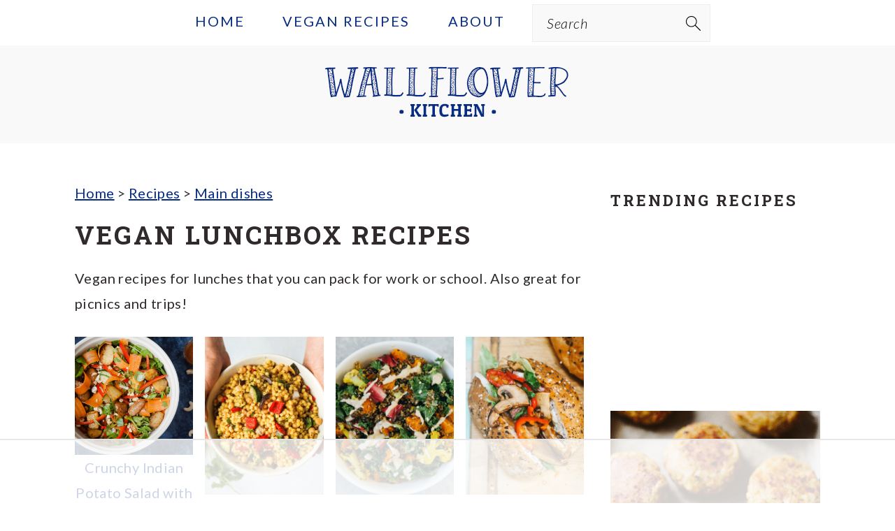

--- FILE ---
content_type: text/html
request_url: https://api.intentiq.com/profiles_engine/ProfilesEngineServlet?at=39&mi=10&dpi=936734067&pt=17&dpn=1&iiqidtype=2&iiqpcid=72713f2b-b6e5-4a24-bacb-f480bd067db6&iiqpciddate=1769326020357&pcid=cb18d473-ca44-43a0-98f9-4a5b15bd4daf&idtype=3&gdpr=0&japs=false&jaesc=0&jafc=0&jaensc=0&jsver=0.33&testGroup=A&source=pbjs&ABTestingConfigurationSource=group&abtg=A&vrref=https%3A%2F%2Fwallflowerkitchen.com
body_size: 54
content:
{"abPercentage":97,"adt":1,"ct":2,"isOptedOut":false,"data":{"eids":[]},"dbsaved":"false","ls":true,"cttl":86400000,"abTestUuid":"g_5445a0a5-74d1-42ec-a54b-2c4c4d8fa124","tc":9,"sid":732853246}

--- FILE ---
content_type: text/html; charset=utf-8
request_url: https://www.google.com/recaptcha/api2/aframe
body_size: 268
content:
<!DOCTYPE HTML><html><head><meta http-equiv="content-type" content="text/html; charset=UTF-8"></head><body><script nonce="aT8GoOCkJ5U39GUI2_qwfQ">/** Anti-fraud and anti-abuse applications only. See google.com/recaptcha */ try{var clients={'sodar':'https://pagead2.googlesyndication.com/pagead/sodar?'};window.addEventListener("message",function(a){try{if(a.source===window.parent){var b=JSON.parse(a.data);var c=clients[b['id']];if(c){var d=document.createElement('img');d.src=c+b['params']+'&rc='+(localStorage.getItem("rc::a")?sessionStorage.getItem("rc::b"):"");window.document.body.appendChild(d);sessionStorage.setItem("rc::e",parseInt(sessionStorage.getItem("rc::e")||0)+1);localStorage.setItem("rc::h",'1769326027279');}}}catch(b){}});window.parent.postMessage("_grecaptcha_ready", "*");}catch(b){}</script></body></html>

--- FILE ---
content_type: text/css
request_url: https://ads.adthrive.com/sites/61cb4754037bcc001bcb7ac9/ads.min.css
body_size: 401
content:
.adthrive-device-desktop .adthrive-recipe, 
.adthrive-device-tablet .adthrive-recipe {
  float: right;
  clear: right;
  margin: 10px 0 10px 10px;
}
/* Top Center White Background */
.adthrive-collapse-mobile-background {
background-color: #fff!important;
}
.adthrive-top-collapse-close > svg > * {
stroke: black;
font-family: sans-serif;
}
.adthrive-top-collapse-wrapper-video-title,
.adthrive-top-collapse-wrapper-bar a a.adthrive-learn-more-link {
color: black!important;
}
/* END top center white background */

--- FILE ---
content_type: text/plain
request_url: https://rtb.openx.net/openrtbb/prebidjs
body_size: -86
content:
{"id":"4faee70d-98d6-4297-bd4b-03794ada7563","nbr":0}

--- FILE ---
content_type: text/plain
request_url: https://rtb.openx.net/openrtbb/prebidjs
body_size: -229
content:
{"id":"2482391d-c0e5-49cb-aff0-b9f5b0fec7e8","nbr":0}

--- FILE ---
content_type: text/plain; charset=UTF-8
request_url: https://at.teads.tv/fpc?analytics_tag_id=PUB_17002&tfpvi=&gdpr_consent=&gdpr_status=22&gdpr_reason=220&ccpa_consent=&sv=prebid-v1
body_size: 56
content:
ZGEwNjgwYjItMTExOS00MDMzLTllYzQtNDNmMjQwZWQyOTE5Iy05LTE=

--- FILE ---
content_type: text/plain
request_url: https://rtb.openx.net/openrtbb/prebidjs
body_size: -229
content:
{"id":"62559ab5-11c2-4101-a3f5-28da2f01c0fb","nbr":0}

--- FILE ---
content_type: text/plain
request_url: https://rtb.openx.net/openrtbb/prebidjs
body_size: -229
content:
{"id":"6e8536e8-9996-4a9e-965e-8679db88d7db","nbr":0}

--- FILE ---
content_type: text/plain
request_url: https://rtb.openx.net/openrtbb/prebidjs
body_size: -229
content:
{"id":"e57be7a9-c81d-41b4-a41e-6b3845aec0d8","nbr":0}